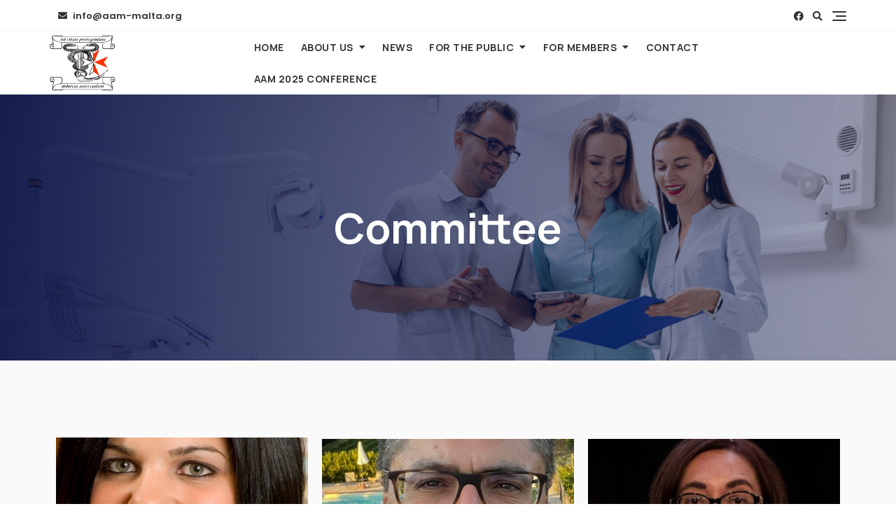

--- FILE ---
content_type: text/css
request_url: http://aam-malta.org/wp-content/uploads/elementor/css/post-60.css?ver=1728118659
body_size: 2360
content:
.elementor-60 .elementor-element.elementor-element-e412bff > .elementor-container{min-height:380px;}.elementor-60 .elementor-element.elementor-element-e412bff:not(.elementor-motion-effects-element-type-background), .elementor-60 .elementor-element.elementor-element-e412bff > .elementor-motion-effects-container > .elementor-motion-effects-layer{background-image:url("https://demo.bosathemes.com/bosa/medical-health/wp-content/uploads/sites/74/2023/01/img52.png");background-position:center center;background-repeat:no-repeat;background-size:cover;}.elementor-60 .elementor-element.elementor-element-e412bff > .elementor-background-overlay{background-color:transparent;background-image:linear-gradient(90deg, #000A3E 0%, #000A3E5C 100%);opacity:0.9;transition:background 0.3s, border-radius 0.3s, opacity 0.3s;}.elementor-60 .elementor-element.elementor-element-e412bff{transition:background 0.3s, border 0.3s, border-radius 0.3s, box-shadow 0.3s;padding:0px 15px 0px 15px;}.elementor-60 .elementor-element.elementor-element-957f4bb{text-align:center;}.elementor-60 .elementor-element.elementor-element-957f4bb .elementor-heading-title{color:#FFFFFF;font-family:"Manrope", Sans-serif;font-size:60px;font-weight:700;}.elementor-60 .elementor-element.elementor-element-b312c1f:not(.elementor-motion-effects-element-type-background), .elementor-60 .elementor-element.elementor-element-b312c1f > .elementor-motion-effects-container > .elementor-motion-effects-layer{background-color:#FAFAFA;}.elementor-60 .elementor-element.elementor-element-b312c1f{transition:background 0.3s, border 0.3s, border-radius 0.3s, box-shadow 0.3s;padding:100px 15px 100px 15px;}.elementor-60 .elementor-element.elementor-element-b312c1f > .elementor-background-overlay{transition:background 0.3s, border-radius 0.3s, opacity 0.3s;}.elementor-bc-flex-widget .elementor-60 .elementor-element.elementor-element-a36edd1.elementor-column .elementor-widget-wrap{align-items:center;}.elementor-60 .elementor-element.elementor-element-a36edd1.elementor-column.elementor-element[data-element_type="column"] > .elementor-widget-wrap.elementor-element-populated{align-content:center;align-items:center;}.elementor-60 .elementor-element.elementor-element-a36edd1 > .elementor-widget-wrap > .elementor-widget:not(.elementor-widget__width-auto):not(.elementor-widget__width-initial):not(:last-child):not(.elementor-absolute){margin-bottom:0px;}.elementor-60 .elementor-element.elementor-element-a36edd1 > .elementor-element-populated{transition:background 0.3s, border 0.3s, border-radius 0.3s, box-shadow 0.3s;}.elementor-60 .elementor-element.elementor-element-a36edd1 > .elementor-element-populated > .elementor-background-overlay{transition:background 0.3s, border-radius 0.3s, opacity 0.3s;}.elementor-60 .elementor-element.elementor-element-272aa90{text-align:center;}.elementor-60 .elementor-element.elementor-element-272aa90 img{border-radius:0px 0px 0px 0px;}.elementor-60 .elementor-element.elementor-element-272aa90 > .elementor-widget-container{margin:0px 0px 0px 0px;}.elementor-60 .elementor-element.elementor-element-ff79395{--grid-template-columns:repeat(0, auto);--icon-size:18px;--grid-column-gap:8px;--grid-row-gap:0px;z-index:1;}.elementor-60 .elementor-element.elementor-element-ff79395 .elementor-widget-container{text-align:center;}.elementor-60 .elementor-element.elementor-element-ff79395 .elementor-social-icon{background-color:#3795EB;--icon-padding:0.6em;}.elementor-60 .elementor-element.elementor-element-ff79395 .elementor-social-icon i{color:#FFFFFF;}.elementor-60 .elementor-element.elementor-element-ff79395 .elementor-social-icon svg{fill:#FFFFFF;}.elementor-60 .elementor-element.elementor-element-ff79395 .elementor-social-icon:hover{background-color:#15469B;}.elementor-60 .elementor-element.elementor-element-ff79395 .elementor-social-icon:hover i{color:#FFFFFF;}.elementor-60 .elementor-element.elementor-element-ff79395 .elementor-social-icon:hover svg{fill:#FFFFFF;}.elementor-60 .elementor-element.elementor-element-ff79395 > .elementor-widget-container{margin:-80px 0px 0px 0px;}.elementor-60 .elementor-element.elementor-element-49dce92{--spacer-size:150px;}.elementor-60 .elementor-element.elementor-element-49dce92 > .elementor-widget-container{margin:-150px 0px 0px 0px;background-color:transparent;background-image:linear-gradient(180deg, #FFFFFF00 0%, #000000B3 100%);}.elementor-60 .elementor-element.elementor-element-1279e14:not(.elementor-motion-effects-element-type-background), .elementor-60 .elementor-element.elementor-element-1279e14 > .elementor-motion-effects-container > .elementor-motion-effects-layer{background-color:#FFFFFF;}.elementor-60 .elementor-element.elementor-element-1279e14, .elementor-60 .elementor-element.elementor-element-1279e14 > .elementor-background-overlay{border-radius:0px 0px 0px 0px;}.elementor-60 .elementor-element.elementor-element-1279e14{box-shadow:0px 5px 10px 0px rgba(0, 0, 0, 0.05);transition:background 0.3s, border 0.3s, border-radius 0.3s, box-shadow 0.3s;margin-top:0px;margin-bottom:0px;padding:0px 0px 0px 0px;}.elementor-60 .elementor-element.elementor-element-1279e14 > .elementor-background-overlay{transition:background 0.3s, border-radius 0.3s, opacity 0.3s;}.elementor-bc-flex-widget .elementor-60 .elementor-element.elementor-element-8c1bc9a.elementor-column .elementor-widget-wrap{align-items:center;}.elementor-60 .elementor-element.elementor-element-8c1bc9a.elementor-column.elementor-element[data-element_type="column"] > .elementor-widget-wrap.elementor-element-populated{align-content:center;align-items:center;}.elementor-60 .elementor-element.elementor-element-8c1bc9a > .elementor-widget-wrap > .elementor-widget:not(.elementor-widget__width-auto):not(.elementor-widget__width-initial):not(:last-child):not(.elementor-absolute){margin-bottom:10px;}.elementor-60 .elementor-element.elementor-element-8c1bc9a > .elementor-element-populated{transition:background 0.3s, border 0.3s, border-radius 0.3s, box-shadow 0.3s;padding:30px 30px 30px 30px;}.elementor-60 .elementor-element.elementor-element-8c1bc9a > .elementor-element-populated > .elementor-background-overlay{transition:background 0.3s, border-radius 0.3s, opacity 0.3s;}.elementor-60 .elementor-element.elementor-element-5460259{text-align:center;}.elementor-60 .elementor-element.elementor-element-5460259 .elementor-heading-title{color:#090809;font-family:"Manrope", Sans-serif;font-size:15px;font-weight:700;}.elementor-60 .elementor-element.elementor-element-5460259 > .elementor-widget-container{margin:0px 0px 0px 0px;}.elementor-60 .elementor-element.elementor-element-c5516e3{text-align:center;}.elementor-60 .elementor-element.elementor-element-c5516e3 .elementor-heading-title{color:#2B65BF;font-family:"Manrope", Sans-serif;font-size:14px;font-weight:600;text-transform:uppercase;}.elementor-60 .elementor-element.elementor-element-c5516e3 > .elementor-widget-container{padding:0px 0px 0px 0px;}.elementor-bc-flex-widget .elementor-60 .elementor-element.elementor-element-5489272.elementor-column .elementor-widget-wrap{align-items:center;}.elementor-60 .elementor-element.elementor-element-5489272.elementor-column.elementor-element[data-element_type="column"] > .elementor-widget-wrap.elementor-element-populated{align-content:center;align-items:center;}.elementor-60 .elementor-element.elementor-element-5489272 > .elementor-widget-wrap > .elementor-widget:not(.elementor-widget__width-auto):not(.elementor-widget__width-initial):not(:last-child):not(.elementor-absolute){margin-bottom:0px;}.elementor-60 .elementor-element.elementor-element-5489272 > .elementor-element-populated{transition:background 0.3s, border 0.3s, border-radius 0.3s, box-shadow 0.3s;}.elementor-60 .elementor-element.elementor-element-5489272 > .elementor-element-populated > .elementor-background-overlay{transition:background 0.3s, border-radius 0.3s, opacity 0.3s;}.elementor-60 .elementor-element.elementor-element-f62b983{text-align:center;}.elementor-60 .elementor-element.elementor-element-f62b983 img{border-radius:0px 0px 0px 0px;}.elementor-60 .elementor-element.elementor-element-f62b983 > .elementor-widget-container{margin:0px 0px 0px 0px;}.elementor-60 .elementor-element.elementor-element-20aa290{--grid-template-columns:repeat(0, auto);--icon-size:18px;--grid-column-gap:8px;--grid-row-gap:0px;z-index:1;}.elementor-60 .elementor-element.elementor-element-20aa290 .elementor-widget-container{text-align:center;}.elementor-60 .elementor-element.elementor-element-20aa290 .elementor-social-icon{background-color:#3795EB;--icon-padding:0.6em;}.elementor-60 .elementor-element.elementor-element-20aa290 .elementor-social-icon i{color:#FFFFFF;}.elementor-60 .elementor-element.elementor-element-20aa290 .elementor-social-icon svg{fill:#FFFFFF;}.elementor-60 .elementor-element.elementor-element-20aa290 .elementor-social-icon:hover{background-color:#15469B;}.elementor-60 .elementor-element.elementor-element-20aa290 .elementor-social-icon:hover i{color:#FFFFFF;}.elementor-60 .elementor-element.elementor-element-20aa290 .elementor-social-icon:hover svg{fill:#FFFFFF;}.elementor-60 .elementor-element.elementor-element-20aa290 > .elementor-widget-container{margin:-80px 0px 0px 0px;}.elementor-60 .elementor-element.elementor-element-d197140{--spacer-size:150px;}.elementor-60 .elementor-element.elementor-element-d197140 > .elementor-widget-container{margin:-150px 0px 0px 0px;background-color:transparent;background-image:linear-gradient(180deg, #FFFFFF00 0%, #000000B3 100%);}.elementor-60 .elementor-element.elementor-element-faacc61:not(.elementor-motion-effects-element-type-background), .elementor-60 .elementor-element.elementor-element-faacc61 > .elementor-motion-effects-container > .elementor-motion-effects-layer{background-color:#FFFFFF;}.elementor-60 .elementor-element.elementor-element-faacc61, .elementor-60 .elementor-element.elementor-element-faacc61 > .elementor-background-overlay{border-radius:0px 0px 0px 0px;}.elementor-60 .elementor-element.elementor-element-faacc61{box-shadow:0px 5px 10px 0px rgba(0, 0, 0, 0.05);transition:background 0.3s, border 0.3s, border-radius 0.3s, box-shadow 0.3s;margin-top:0px;margin-bottom:0px;padding:0px 0px 0px 0px;}.elementor-60 .elementor-element.elementor-element-faacc61 > .elementor-background-overlay{transition:background 0.3s, border-radius 0.3s, opacity 0.3s;}.elementor-bc-flex-widget .elementor-60 .elementor-element.elementor-element-39f7fc2.elementor-column .elementor-widget-wrap{align-items:center;}.elementor-60 .elementor-element.elementor-element-39f7fc2.elementor-column.elementor-element[data-element_type="column"] > .elementor-widget-wrap.elementor-element-populated{align-content:center;align-items:center;}.elementor-60 .elementor-element.elementor-element-39f7fc2 > .elementor-widget-wrap > .elementor-widget:not(.elementor-widget__width-auto):not(.elementor-widget__width-initial):not(:last-child):not(.elementor-absolute){margin-bottom:10px;}.elementor-60 .elementor-element.elementor-element-39f7fc2 > .elementor-element-populated{transition:background 0.3s, border 0.3s, border-radius 0.3s, box-shadow 0.3s;padding:30px 30px 30px 30px;}.elementor-60 .elementor-element.elementor-element-39f7fc2 > .elementor-element-populated > .elementor-background-overlay{transition:background 0.3s, border-radius 0.3s, opacity 0.3s;}.elementor-60 .elementor-element.elementor-element-f0dcb86{text-align:center;}.elementor-60 .elementor-element.elementor-element-f0dcb86 .elementor-heading-title{color:#090809;font-family:"Manrope", Sans-serif;font-size:15px;font-weight:700;}.elementor-60 .elementor-element.elementor-element-f0dcb86 > .elementor-widget-container{margin:0px 0px 0px 0px;}.elementor-60 .elementor-element.elementor-element-f0dcb86.elementor-element{--align-self:center;}.elementor-60 .elementor-element.elementor-element-6803954{text-align:center;}.elementor-60 .elementor-element.elementor-element-6803954 .elementor-heading-title{color:#2B65BF;font-family:"Manrope", Sans-serif;font-size:14px;font-weight:600;text-transform:uppercase;}.elementor-60 .elementor-element.elementor-element-6803954 > .elementor-widget-container{padding:0px 0px 0px 0px;}.elementor-bc-flex-widget .elementor-60 .elementor-element.elementor-element-dddb369.elementor-column .elementor-widget-wrap{align-items:center;}.elementor-60 .elementor-element.elementor-element-dddb369.elementor-column.elementor-element[data-element_type="column"] > .elementor-widget-wrap.elementor-element-populated{align-content:center;align-items:center;}.elementor-60 .elementor-element.elementor-element-dddb369 > .elementor-widget-wrap > .elementor-widget:not(.elementor-widget__width-auto):not(.elementor-widget__width-initial):not(:last-child):not(.elementor-absolute){margin-bottom:0px;}.elementor-60 .elementor-element.elementor-element-dddb369 > .elementor-element-populated{transition:background 0.3s, border 0.3s, border-radius 0.3s, box-shadow 0.3s;}.elementor-60 .elementor-element.elementor-element-dddb369 > .elementor-element-populated > .elementor-background-overlay{transition:background 0.3s, border-radius 0.3s, opacity 0.3s;}.elementor-60 .elementor-element.elementor-element-60bed2c{text-align:center;}.elementor-60 .elementor-element.elementor-element-60bed2c img{border-radius:0px 0px 0px 0px;}.elementor-60 .elementor-element.elementor-element-60bed2c > .elementor-widget-container{margin:0px 0px 0px 0px;}.elementor-60 .elementor-element.elementor-element-56b94fd{--grid-template-columns:repeat(0, auto);--icon-size:18px;--grid-column-gap:8px;--grid-row-gap:0px;z-index:1;}.elementor-60 .elementor-element.elementor-element-56b94fd .elementor-widget-container{text-align:center;}.elementor-60 .elementor-element.elementor-element-56b94fd .elementor-social-icon{background-color:#3795EB;--icon-padding:0.6em;}.elementor-60 .elementor-element.elementor-element-56b94fd .elementor-social-icon i{color:#FFFFFF;}.elementor-60 .elementor-element.elementor-element-56b94fd .elementor-social-icon svg{fill:#FFFFFF;}.elementor-60 .elementor-element.elementor-element-56b94fd .elementor-social-icon:hover{background-color:#15469B;}.elementor-60 .elementor-element.elementor-element-56b94fd .elementor-social-icon:hover i{color:#FFFFFF;}.elementor-60 .elementor-element.elementor-element-56b94fd .elementor-social-icon:hover svg{fill:#FFFFFF;}.elementor-60 .elementor-element.elementor-element-56b94fd > .elementor-widget-container{margin:-80px 0px 0px 0px;}.elementor-60 .elementor-element.elementor-element-e59717a{--spacer-size:150px;}.elementor-60 .elementor-element.elementor-element-e59717a > .elementor-widget-container{margin:-150px 0px 0px 0px;background-color:transparent;background-image:linear-gradient(180deg, #FFFFFF00 0%, #000000B3 100%);}.elementor-60 .elementor-element.elementor-element-b95b701:not(.elementor-motion-effects-element-type-background), .elementor-60 .elementor-element.elementor-element-b95b701 > .elementor-motion-effects-container > .elementor-motion-effects-layer{background-color:#FFFFFF;}.elementor-60 .elementor-element.elementor-element-b95b701, .elementor-60 .elementor-element.elementor-element-b95b701 > .elementor-background-overlay{border-radius:0px 0px 0px 0px;}.elementor-60 .elementor-element.elementor-element-b95b701{box-shadow:0px 5px 10px 0px rgba(0, 0, 0, 0.05);transition:background 0.3s, border 0.3s, border-radius 0.3s, box-shadow 0.3s;margin-top:0px;margin-bottom:0px;padding:0px 0px 0px 0px;}.elementor-60 .elementor-element.elementor-element-b95b701 > .elementor-background-overlay{transition:background 0.3s, border-radius 0.3s, opacity 0.3s;}.elementor-bc-flex-widget .elementor-60 .elementor-element.elementor-element-e7fab97.elementor-column .elementor-widget-wrap{align-items:center;}.elementor-60 .elementor-element.elementor-element-e7fab97.elementor-column.elementor-element[data-element_type="column"] > .elementor-widget-wrap.elementor-element-populated{align-content:center;align-items:center;}.elementor-60 .elementor-element.elementor-element-e7fab97 > .elementor-widget-wrap > .elementor-widget:not(.elementor-widget__width-auto):not(.elementor-widget__width-initial):not(:last-child):not(.elementor-absolute){margin-bottom:10px;}.elementor-60 .elementor-element.elementor-element-e7fab97 > .elementor-element-populated{transition:background 0.3s, border 0.3s, border-radius 0.3s, box-shadow 0.3s;padding:30px 30px 30px 30px;}.elementor-60 .elementor-element.elementor-element-e7fab97 > .elementor-element-populated > .elementor-background-overlay{transition:background 0.3s, border-radius 0.3s, opacity 0.3s;}.elementor-60 .elementor-element.elementor-element-1eb6f28{text-align:center;}.elementor-60 .elementor-element.elementor-element-1eb6f28 .elementor-heading-title{color:#090809;font-family:"Manrope", Sans-serif;font-size:15px;font-weight:700;}.elementor-60 .elementor-element.elementor-element-1eb6f28 > .elementor-widget-container{margin:0px 0px 0px 0px;}.elementor-60 .elementor-element.elementor-element-873798f{text-align:center;}.elementor-60 .elementor-element.elementor-element-873798f .elementor-heading-title{color:#2B65BF;font-family:"Manrope", Sans-serif;font-size:14px;font-weight:600;text-transform:uppercase;}.elementor-60 .elementor-element.elementor-element-873798f > .elementor-widget-container{padding:0px 0px 0px 0px;}.elementor-bc-flex-widget .elementor-60 .elementor-element.elementor-element-d76e51a.elementor-column .elementor-widget-wrap{align-items:center;}.elementor-60 .elementor-element.elementor-element-d76e51a.elementor-column.elementor-element[data-element_type="column"] > .elementor-widget-wrap.elementor-element-populated{align-content:center;align-items:center;}.elementor-60 .elementor-element.elementor-element-d76e51a > .elementor-widget-wrap > .elementor-widget:not(.elementor-widget__width-auto):not(.elementor-widget__width-initial):not(:last-child):not(.elementor-absolute){margin-bottom:0px;}.elementor-60 .elementor-element.elementor-element-d76e51a > .elementor-element-populated{transition:background 0.3s, border 0.3s, border-radius 0.3s, box-shadow 0.3s;}.elementor-60 .elementor-element.elementor-element-d76e51a > .elementor-element-populated > .elementor-background-overlay{transition:background 0.3s, border-radius 0.3s, opacity 0.3s;}.elementor-60 .elementor-element.elementor-element-4de7c5a{text-align:center;}.elementor-60 .elementor-element.elementor-element-4de7c5a img{border-radius:0px 0px 0px 0px;}.elementor-60 .elementor-element.elementor-element-4de7c5a > .elementor-widget-container{margin:0px 0px 0px 0px;}.elementor-60 .elementor-element.elementor-element-9e2eb00{--grid-template-columns:repeat(0, auto);--icon-size:18px;--grid-column-gap:8px;--grid-row-gap:0px;z-index:1;}.elementor-60 .elementor-element.elementor-element-9e2eb00 .elementor-widget-container{text-align:center;}.elementor-60 .elementor-element.elementor-element-9e2eb00 .elementor-social-icon{background-color:#3795EB;--icon-padding:0.6em;}.elementor-60 .elementor-element.elementor-element-9e2eb00 .elementor-social-icon i{color:#FFFFFF;}.elementor-60 .elementor-element.elementor-element-9e2eb00 .elementor-social-icon svg{fill:#FFFFFF;}.elementor-60 .elementor-element.elementor-element-9e2eb00 .elementor-social-icon:hover{background-color:#15469B;}.elementor-60 .elementor-element.elementor-element-9e2eb00 .elementor-social-icon:hover i{color:#FFFFFF;}.elementor-60 .elementor-element.elementor-element-9e2eb00 .elementor-social-icon:hover svg{fill:#FFFFFF;}.elementor-60 .elementor-element.elementor-element-9e2eb00 > .elementor-widget-container{margin:-80px 0px 0px 0px;}.elementor-60 .elementor-element.elementor-element-212b29e{--spacer-size:150px;}.elementor-60 .elementor-element.elementor-element-212b29e > .elementor-widget-container{margin:-150px 0px 0px 0px;background-color:transparent;background-image:linear-gradient(180deg, #FFFFFF00 0%, #000000B3 100%);}.elementor-60 .elementor-element.elementor-element-bb43e60:not(.elementor-motion-effects-element-type-background), .elementor-60 .elementor-element.elementor-element-bb43e60 > .elementor-motion-effects-container > .elementor-motion-effects-layer{background-color:#FFFFFF;}.elementor-60 .elementor-element.elementor-element-bb43e60, .elementor-60 .elementor-element.elementor-element-bb43e60 > .elementor-background-overlay{border-radius:0px 0px 0px 0px;}.elementor-60 .elementor-element.elementor-element-bb43e60{box-shadow:0px 5px 10px 0px rgba(0, 0, 0, 0.05);transition:background 0.3s, border 0.3s, border-radius 0.3s, box-shadow 0.3s;margin-top:0px;margin-bottom:0px;padding:0px 0px 0px 0px;}.elementor-60 .elementor-element.elementor-element-bb43e60 > .elementor-background-overlay{transition:background 0.3s, border-radius 0.3s, opacity 0.3s;}.elementor-bc-flex-widget .elementor-60 .elementor-element.elementor-element-8de6d62.elementor-column .elementor-widget-wrap{align-items:center;}.elementor-60 .elementor-element.elementor-element-8de6d62.elementor-column.elementor-element[data-element_type="column"] > .elementor-widget-wrap.elementor-element-populated{align-content:center;align-items:center;}.elementor-60 .elementor-element.elementor-element-8de6d62 > .elementor-widget-wrap > .elementor-widget:not(.elementor-widget__width-auto):not(.elementor-widget__width-initial):not(:last-child):not(.elementor-absolute){margin-bottom:10px;}.elementor-60 .elementor-element.elementor-element-8de6d62 > .elementor-element-populated{transition:background 0.3s, border 0.3s, border-radius 0.3s, box-shadow 0.3s;padding:30px 30px 30px 30px;}.elementor-60 .elementor-element.elementor-element-8de6d62 > .elementor-element-populated > .elementor-background-overlay{transition:background 0.3s, border-radius 0.3s, opacity 0.3s;}.elementor-60 .elementor-element.elementor-element-6bc150b{text-align:center;}.elementor-60 .elementor-element.elementor-element-6bc150b .elementor-heading-title{color:#090809;font-family:"Manrope", Sans-serif;font-size:15px;font-weight:700;}.elementor-60 .elementor-element.elementor-element-6bc150b > .elementor-widget-container{margin:0px 0px 0px 0px;}.elementor-60 .elementor-element.elementor-element-2204178{text-align:center;}.elementor-60 .elementor-element.elementor-element-2204178 .elementor-heading-title{color:#2B65BF;font-family:"Manrope", Sans-serif;font-size:14px;font-weight:600;text-transform:uppercase;}.elementor-60 .elementor-element.elementor-element-2204178 > .elementor-widget-container{padding:0px 0px 0px 0px;}.elementor-bc-flex-widget .elementor-60 .elementor-element.elementor-element-5ab8170.elementor-column .elementor-widget-wrap{align-items:center;}.elementor-60 .elementor-element.elementor-element-5ab8170.elementor-column.elementor-element[data-element_type="column"] > .elementor-widget-wrap.elementor-element-populated{align-content:center;align-items:center;}.elementor-60 .elementor-element.elementor-element-5ab8170 > .elementor-widget-wrap > .elementor-widget:not(.elementor-widget__width-auto):not(.elementor-widget__width-initial):not(:last-child):not(.elementor-absolute){margin-bottom:0px;}.elementor-60 .elementor-element.elementor-element-5ab8170 > .elementor-element-populated{transition:background 0.3s, border 0.3s, border-radius 0.3s, box-shadow 0.3s;}.elementor-60 .elementor-element.elementor-element-5ab8170 > .elementor-element-populated > .elementor-background-overlay{transition:background 0.3s, border-radius 0.3s, opacity 0.3s;}.elementor-60 .elementor-element.elementor-element-1a0cd9a{text-align:center;}.elementor-60 .elementor-element.elementor-element-1a0cd9a img{border-radius:0px 0px 0px 0px;}.elementor-60 .elementor-element.elementor-element-1a0cd9a > .elementor-widget-container{margin:0px 0px 0px 0px;}.elementor-60 .elementor-element.elementor-element-bce959f{--grid-template-columns:repeat(0, auto);--icon-size:18px;--grid-column-gap:8px;--grid-row-gap:0px;z-index:1;}.elementor-60 .elementor-element.elementor-element-bce959f .elementor-widget-container{text-align:center;}.elementor-60 .elementor-element.elementor-element-bce959f .elementor-social-icon{background-color:#3795EB;--icon-padding:0.6em;}.elementor-60 .elementor-element.elementor-element-bce959f .elementor-social-icon i{color:#FFFFFF;}.elementor-60 .elementor-element.elementor-element-bce959f .elementor-social-icon svg{fill:#FFFFFF;}.elementor-60 .elementor-element.elementor-element-bce959f .elementor-social-icon:hover{background-color:#15469B;}.elementor-60 .elementor-element.elementor-element-bce959f .elementor-social-icon:hover i{color:#FFFFFF;}.elementor-60 .elementor-element.elementor-element-bce959f .elementor-social-icon:hover svg{fill:#FFFFFF;}.elementor-60 .elementor-element.elementor-element-bce959f > .elementor-widget-container{margin:-80px 0px 0px 0px;}.elementor-60 .elementor-element.elementor-element-e1b70c8{--spacer-size:150px;}.elementor-60 .elementor-element.elementor-element-e1b70c8 > .elementor-widget-container{margin:-150px 0px 0px 0px;background-color:transparent;background-image:linear-gradient(180deg, #FFFFFF00 0%, #000000B3 100%);}.elementor-60 .elementor-element.elementor-element-0e198aa:not(.elementor-motion-effects-element-type-background), .elementor-60 .elementor-element.elementor-element-0e198aa > .elementor-motion-effects-container > .elementor-motion-effects-layer{background-color:#FFFFFF;}.elementor-60 .elementor-element.elementor-element-0e198aa, .elementor-60 .elementor-element.elementor-element-0e198aa > .elementor-background-overlay{border-radius:0px 0px 0px 0px;}.elementor-60 .elementor-element.elementor-element-0e198aa{box-shadow:0px 5px 10px 0px rgba(0, 0, 0, 0.05);transition:background 0.3s, border 0.3s, border-radius 0.3s, box-shadow 0.3s;margin-top:0px;margin-bottom:0px;padding:0px 0px 0px 0px;}.elementor-60 .elementor-element.elementor-element-0e198aa > .elementor-background-overlay{transition:background 0.3s, border-radius 0.3s, opacity 0.3s;}.elementor-bc-flex-widget .elementor-60 .elementor-element.elementor-element-403a515.elementor-column .elementor-widget-wrap{align-items:center;}.elementor-60 .elementor-element.elementor-element-403a515.elementor-column.elementor-element[data-element_type="column"] > .elementor-widget-wrap.elementor-element-populated{align-content:center;align-items:center;}.elementor-60 .elementor-element.elementor-element-403a515 > .elementor-widget-wrap > .elementor-widget:not(.elementor-widget__width-auto):not(.elementor-widget__width-initial):not(:last-child):not(.elementor-absolute){margin-bottom:10px;}.elementor-60 .elementor-element.elementor-element-403a515 > .elementor-element-populated{transition:background 0.3s, border 0.3s, border-radius 0.3s, box-shadow 0.3s;padding:30px 30px 30px 30px;}.elementor-60 .elementor-element.elementor-element-403a515 > .elementor-element-populated > .elementor-background-overlay{transition:background 0.3s, border-radius 0.3s, opacity 0.3s;}.elementor-60 .elementor-element.elementor-element-df2d592{text-align:center;}.elementor-60 .elementor-element.elementor-element-df2d592 .elementor-heading-title{color:#090809;font-family:"Manrope", Sans-serif;font-size:15px;font-weight:700;}.elementor-60 .elementor-element.elementor-element-df2d592 > .elementor-widget-container{margin:0px 0px 0px 0px;}.elementor-60 .elementor-element.elementor-element-7ad419c{text-align:center;}.elementor-60 .elementor-element.elementor-element-7ad419c .elementor-heading-title{color:#2B65BF;font-family:"Manrope", Sans-serif;font-size:14px;font-weight:600;text-transform:uppercase;}.elementor-60 .elementor-element.elementor-element-7ad419c > .elementor-widget-container{padding:0px 0px 0px 0px;}.elementor-bc-flex-widget .elementor-60 .elementor-element.elementor-element-0b42ffb.elementor-column .elementor-widget-wrap{align-items:center;}.elementor-60 .elementor-element.elementor-element-0b42ffb.elementor-column.elementor-element[data-element_type="column"] > .elementor-widget-wrap.elementor-element-populated{align-content:center;align-items:center;}.elementor-60 .elementor-element.elementor-element-0b42ffb > .elementor-widget-wrap > .elementor-widget:not(.elementor-widget__width-auto):not(.elementor-widget__width-initial):not(:last-child):not(.elementor-absolute){margin-bottom:0px;}.elementor-60 .elementor-element.elementor-element-0b42ffb > .elementor-element-populated{transition:background 0.3s, border 0.3s, border-radius 0.3s, box-shadow 0.3s;}.elementor-60 .elementor-element.elementor-element-0b42ffb > .elementor-element-populated > .elementor-background-overlay{transition:background 0.3s, border-radius 0.3s, opacity 0.3s;}.elementor-60 .elementor-element.elementor-element-4eec634{text-align:center;}.elementor-60 .elementor-element.elementor-element-4eec634 img{border-radius:0px 0px 0px 0px;}.elementor-60 .elementor-element.elementor-element-4eec634 > .elementor-widget-container{margin:0px 0px 0px 0px;}.elementor-60 .elementor-element.elementor-element-5a51cc3{--grid-template-columns:repeat(0, auto);--icon-size:18px;--grid-column-gap:8px;--grid-row-gap:0px;z-index:1;}.elementor-60 .elementor-element.elementor-element-5a51cc3 .elementor-widget-container{text-align:center;}.elementor-60 .elementor-element.elementor-element-5a51cc3 .elementor-social-icon{background-color:#3795EB;--icon-padding:0.6em;}.elementor-60 .elementor-element.elementor-element-5a51cc3 .elementor-social-icon i{color:#FFFFFF;}.elementor-60 .elementor-element.elementor-element-5a51cc3 .elementor-social-icon svg{fill:#FFFFFF;}.elementor-60 .elementor-element.elementor-element-5a51cc3 .elementor-social-icon:hover{background-color:#15469B;}.elementor-60 .elementor-element.elementor-element-5a51cc3 .elementor-social-icon:hover i{color:#FFFFFF;}.elementor-60 .elementor-element.elementor-element-5a51cc3 .elementor-social-icon:hover svg{fill:#FFFFFF;}.elementor-60 .elementor-element.elementor-element-5a51cc3 > .elementor-widget-container{margin:-80px 0px 0px 0px;}.elementor-60 .elementor-element.elementor-element-8d3b753{--spacer-size:150px;}.elementor-60 .elementor-element.elementor-element-8d3b753 > .elementor-widget-container{margin:-150px 0px 0px 0px;background-color:transparent;background-image:linear-gradient(180deg, #FFFFFF00 0%, #000000B3 100%);}.elementor-60 .elementor-element.elementor-element-903cb88:not(.elementor-motion-effects-element-type-background), .elementor-60 .elementor-element.elementor-element-903cb88 > .elementor-motion-effects-container > .elementor-motion-effects-layer{background-color:#FFFFFF;}.elementor-60 .elementor-element.elementor-element-903cb88, .elementor-60 .elementor-element.elementor-element-903cb88 > .elementor-background-overlay{border-radius:0px 0px 0px 0px;}.elementor-60 .elementor-element.elementor-element-903cb88{box-shadow:0px 5px 10px 0px rgba(0, 0, 0, 0.05);transition:background 0.3s, border 0.3s, border-radius 0.3s, box-shadow 0.3s;margin-top:0px;margin-bottom:0px;padding:0px 0px 0px 0px;}.elementor-60 .elementor-element.elementor-element-903cb88 > .elementor-background-overlay{transition:background 0.3s, border-radius 0.3s, opacity 0.3s;}.elementor-bc-flex-widget .elementor-60 .elementor-element.elementor-element-5d08688.elementor-column .elementor-widget-wrap{align-items:center;}.elementor-60 .elementor-element.elementor-element-5d08688.elementor-column.elementor-element[data-element_type="column"] > .elementor-widget-wrap.elementor-element-populated{align-content:center;align-items:center;}.elementor-60 .elementor-element.elementor-element-5d08688 > .elementor-widget-wrap > .elementor-widget:not(.elementor-widget__width-auto):not(.elementor-widget__width-initial):not(:last-child):not(.elementor-absolute){margin-bottom:10px;}.elementor-60 .elementor-element.elementor-element-5d08688 > .elementor-element-populated{transition:background 0.3s, border 0.3s, border-radius 0.3s, box-shadow 0.3s;padding:30px 30px 30px 30px;}.elementor-60 .elementor-element.elementor-element-5d08688 > .elementor-element-populated > .elementor-background-overlay{transition:background 0.3s, border-radius 0.3s, opacity 0.3s;}.elementor-60 .elementor-element.elementor-element-b6af5af{text-align:center;}.elementor-60 .elementor-element.elementor-element-b6af5af .elementor-heading-title{color:#090809;font-family:"Manrope", Sans-serif;font-size:15px;font-weight:700;}.elementor-60 .elementor-element.elementor-element-b6af5af > .elementor-widget-container{margin:0px 0px 0px 0px;}.elementor-60 .elementor-element.elementor-element-5331097{text-align:center;}.elementor-60 .elementor-element.elementor-element-5331097 .elementor-heading-title{color:#2B65BF;font-family:"Manrope", Sans-serif;font-size:14px;font-weight:600;text-transform:uppercase;}.elementor-60 .elementor-element.elementor-element-5331097 > .elementor-widget-container{padding:0px 0px 0px 0px;}@media(max-width:1024px){.elementor-60 .elementor-element.elementor-element-272aa90 img{width:100%;}.elementor-60 .elementor-element.elementor-element-1279e14{margin-top:0px;margin-bottom:0px;}.elementor-60 .elementor-element.elementor-element-f62b983 img{width:100%;}.elementor-60 .elementor-element.elementor-element-faacc61{margin-top:0px;margin-bottom:0px;}.elementor-60 .elementor-element.elementor-element-60bed2c img{width:100%;}.elementor-60 .elementor-element.elementor-element-b95b701{margin-top:0px;margin-bottom:0px;}.elementor-60 .elementor-element.elementor-element-4de7c5a img{width:100%;}.elementor-60 .elementor-element.elementor-element-bb43e60{margin-top:0px;margin-bottom:0px;}.elementor-60 .elementor-element.elementor-element-1a0cd9a img{width:100%;}.elementor-60 .elementor-element.elementor-element-0e198aa{margin-top:0px;margin-bottom:0px;}.elementor-60 .elementor-element.elementor-element-4eec634 img{width:100%;}.elementor-60 .elementor-element.elementor-element-903cb88{margin-top:0px;margin-bottom:0px;}}@media(max-width:767px){.elementor-60 .elementor-element.elementor-element-e412bff > .elementor-container{min-height:300px;}.elementor-60 .elementor-element.elementor-element-957f4bb .elementor-heading-title{font-size:35px;}.elementor-60 .elementor-element.elementor-element-272aa90 img{border-radius:0px 0px 0px 0px;}.elementor-60 .elementor-element.elementor-element-f62b983 img{border-radius:0px 0px 0px 0px;}.elementor-60 .elementor-element.elementor-element-60bed2c img{border-radius:0px 0px 0px 0px;}.elementor-60 .elementor-element.elementor-element-4de7c5a img{border-radius:0px 0px 0px 0px;}.elementor-60 .elementor-element.elementor-element-1a0cd9a img{border-radius:0px 0px 0px 0px;}.elementor-60 .elementor-element.elementor-element-4eec634 img{border-radius:0px 0px 0px 0px;}}@media(max-width:1024px) and (min-width:768px){.elementor-60 .elementor-element.elementor-element-a36edd1{width:50%;}.elementor-60 .elementor-element.elementor-element-5489272{width:50%;}.elementor-60 .elementor-element.elementor-element-dddb369{width:50%;}.elementor-60 .elementor-element.elementor-element-d76e51a{width:50%;}.elementor-60 .elementor-element.elementor-element-5ab8170{width:50%;}.elementor-60 .elementor-element.elementor-element-0b42ffb{width:50%;}}